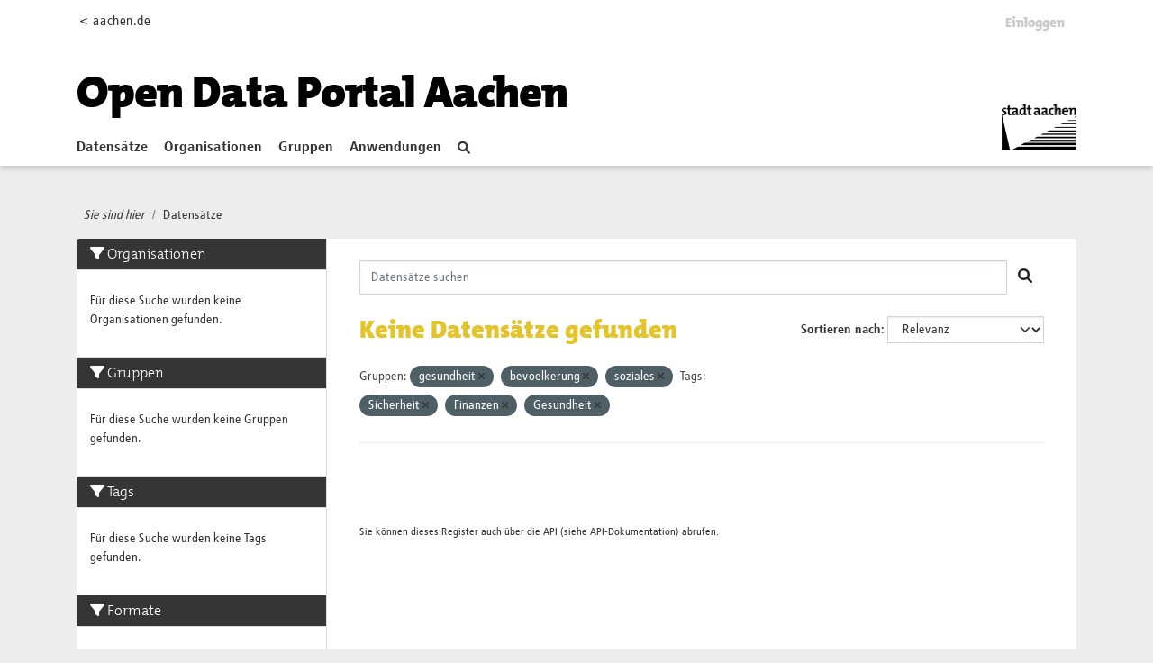

--- FILE ---
content_type: text/html; charset=utf-8
request_url: https://offenedaten.aachen.de/dataset/?amp=&_tags_limit=0&groups=gesundheit&groups=bevoelkerung&groups=soziales&tags=Sicherheit&tags=Finanzen&tags=Gesundheit
body_size: 22104
content:
<!DOCTYPE html>
<!--[if IE 9]> <html lang="de" class="ie9"> <![endif]-->
<!--[if gt IE 8]><!--> <html lang="de"  > <!--<![endif]-->
  <head>
    <meta charset="utf-8" />
      <meta name="csrf_field_name" content="_csrf_token" />
      <meta name="_csrf_token" content="IjgxZDZiZWEwYjZiM2M3YzAxMDA5OGNkNzhmZTVhMjRkOTAwZjQ5MTUi.aXU_8A.3g6-C1pjU9dBnvyityCjCyiTAMA" />

      <meta name="generator" content="ckan 2.10.1" />
      <meta name="viewport" content="width=device-width, initial-scale=1.0">
    <title>Datensatz - Open Data Portal</title>

    
    <link rel="shortcut icon" href="/favicon.ico" />
    
  
      
      
      
    
  


    
      
      
    

    
    <link href="/webassets/base/93c09e07_main.css" rel="stylesheet"/>
<link href="/webassets/ckanext-activity/6ac15be0_activity.css" rel="stylesheet"/>
  
  
    

   <!-- Matomo -->
   <script type="text/plain" data-cookiecategory="statistics">
    var _paq = window._paq = window._paq || [];
    /* tracker methods like "setCustomDimension" should be called before "trackPageView" */
    _paq.push(['trackPageView']);
    _paq.push(['enableLinkTracking']);
    (function() {
      var u="https://stats-stac.regioit.de/";
      _paq.push(['setTrackerUrl', u+'matomo.php']);
      _paq.push(['setSiteId', '9']);
      var d=document, g=d.createElement('script'), s=d.getElementsByTagName('script')[0];
      g.async=true; g.src=u+'matomo.js'; s.parentNode.insertBefore(g,s);
    })();
  </script>
  <!-- End Matomo Code -->


  
  

  </head>

  
  <body data-site-root="https://offenedaten.aachen.de/" data-locale-root="https://offenedaten.aachen.de/"  class="al-theme-wrapper">

    
    <div class="visually-hidden-focusable"><a href="#content">Skip to main content</a></div>
  

  
    


<div id="header-shadow">
 
<div class="account-masthead">
  <div class="container">
    

<div class="row"><div class="col-sm-2 mobile-hide"><a href="https://aachen.de">&lt; aachen.de</a></div>
<div class="col-sm-10">
 
    <nav class="account not-authed" aria-label="Benutzerkonto">
      <ul class="list-unstyled">
        
        <li><a href="/user/login">Einloggen</a></li>
         
      </ul>
    </nav>
     
</div>
</div>

  </div>
</div>

<header class="masthead">
  <div class="container">
      
    <nav class="navbar navbar-expand-lg navbar-light">
      <hgroup class="header-text-logo-tagline navbar-left">

      
<a class="logo" href="/"><h1><font color="#000000">Open Data Portal Aachen</font></h1></a>


       </hgroup>
      <button class="navbar-toggler" type="button" data-bs-toggle="collapse" data-bs-target="#main-navigation-toggle"
        aria-controls="main-navigation-toggle" aria-expanded="false" aria-label="Toggle navigation">
        <span class="fa fa-bars text-white"></span>
      </button>

      <div class="main-navbar collapse navbar-collapse" id="main-navigation-toggle">
        <ul class="navbar-nav ms-auto mb-2 mb-lg-0">
          
            
    
    
    <li class="active"><a href="/dataset/">Datensätze</a></li><li><a href="/organization/">Organisationen</a></li><li><a href="/group/">Gruppen</a></li><li><a href="/showcase">Anwendungen</a></li>

          </ul>

      
      

<div id="navigation-search" class="nav nav-pills">  
        <a href="/dataset/"><i class="fa fa-search"></i></a>
</div>

<div class="site-logo">
    <a href="https://aachen.de" id="aachen-logo" target="_blank">
        <img src="/aachen.png" title="Aachen logo" alt="Logo der Stadt Aachen" 
        width="83" height="50">
    </a>
</div>


      </div>
    </nav>
  </div>
</header>

</div>

  
    <div class="main">
      <div id="content" class="container">
        
          
            <div class="flash-messages">
              
                
              
            </div>
          

          
            <div class="toolbar" role="navigation" aria-label="Brotkrumen-Navigation">
              
                
                  <ol class="breadcrumb">
                    <li class="home"><i class="current-page">Sie sind hier</i></li>

                    
  <li class="active"><a href="/dataset/">Datensätze</a></li>

                  </ol>
                
              
            </div>
          

          <div class="row wrapper">
            
            
            

            
              <aside class="secondary col-md-3">
                
                
  <div class="filters">
    <div>
      
        

    
    
	
	    
		<section class="module module-narrow module-shallow">
		    
			<h2 class="module-heading">
			    <i class="fa fa-filter"></i>
			    Organisationen
			</h2>
		    
		    
			
			    
				<p class="module-content empty">Für diese Suche wurden keine Organisationen gefunden.</p>
			    
			
		    
		</section>
	    
	
    

      
        

    
    
	
	    
		<section class="module module-narrow module-shallow">
		    
			<h2 class="module-heading">
			    <i class="fa fa-filter"></i>
			    Gruppen
			</h2>
		    
		    
			
			    
				<p class="module-content empty">Für diese Suche wurden keine Gruppen gefunden.</p>
			    
			
		    
		</section>
	    
	
    

      
        

    
    
	
	    
		<section class="module module-narrow module-shallow">
		    
			<h2 class="module-heading">
			    <i class="fa fa-filter"></i>
			    Tags
			</h2>
		    
		    
			
			    
				<p class="module-content empty">Für diese Suche wurden keine Tags gefunden.</p>
			    
			
		    
		</section>
	    
	
    

      
        

    
    
	
	    
		<section class="module module-narrow module-shallow">
		    
			<h2 class="module-heading">
			    <i class="fa fa-filter"></i>
			    Formate
			</h2>
		    
		    
			
			    
				<p class="module-content empty">Für diese Suche wurden keine Formate gefunden.</p>
			    
			
		    
		</section>
	    
	
    

      
        

    
    
	
	    
		<section class="module module-narrow module-shallow">
		    
			<h2 class="module-heading">
			    <i class="fa fa-filter"></i>
			    Lizenzen
			</h2>
		    
		    
			
			    
				<p class="module-content empty">Für diese Suche wurden keine Lizenzen gefunden.</p>
			    
			
		    
		</section>
	    
	
    

      
    </div>
    <a class="close no-text hide-filters"><i class="fa fa-times-circle"></i><span class="text">close</span></a>
  </div>

              </aside>
            

            
              <div class="primary col-md-9 col-xs-12" role="main">
                
                
  <section class="module">
    <div class="module-content">
      
        
      
      
    
    
    







<form id="dataset-search-form" class="search-form" method="get" data-module="select-switch">

  
  <div class="input-group search-input-group">
    <input aria-label="Datensätze suchen" id="field-giant-search" type="text" class="form-control input-lg" name="q" value="" autocomplete="off" placeholder="Datensätze suchen">
    
    <span class="input-group-btn">
      <button class="btn btn-default btn-lg" type="submit" value="search" aria-label="Absenden">
        <i class="fa fa-search"></i>
      </button>
    </span>
    
  </div>


  
    <span>






<input type="hidden" name="groups" value="gesundheit" />





<input type="hidden" name="groups" value="bevoelkerung" />





<input type="hidden" name="groups" value="soziales" />





<input type="hidden" name="tags" value="Sicherheit" />





<input type="hidden" name="tags" value="Finanzen" />





<input type="hidden" name="tags" value="Gesundheit" />



</span>
  

  
    
      <div class="form-group control-order-by">
        <label for="field-order-by">Sortieren nach</label>
        <select id="field-order-by" name="sort" class="form-control form-select">
          
            
              <option value="score desc, metadata_modified desc" selected="selected">Relevanz</option>
            
          
            
              <option value="title_string asc">Name aufsteigend</option>
            
          
            
              <option value="title_string desc">Name absteigend</option>
            
          
            
              <option value="metadata_modified desc">Zuletzt geändert</option>
            
          
            
          
        </select>
        


      </div>
    
  

  
    
      <h1>

  
  
  
  

Keine Datensätze gefunden</h1>
    
  

  

  <p class="filter-list">
    
      
      <span class="facet">Gruppen:</span>
      
        <span class="filtered pill">gesundheit
          <a href="/dataset/?amp=&amp;_tags_limit=0&amp;groups=bevoelkerung&amp;groups=soziales&amp;tags=Sicherheit&amp;tags=Finanzen&amp;tags=Gesundheit" class="remove" title="Entfernen"><i class="fa fa-times"></i></a>
        </span>
      
        <span class="filtered pill">bevoelkerung
          <a href="/dataset/?amp=&amp;_tags_limit=0&amp;groups=gesundheit&amp;groups=soziales&amp;tags=Sicherheit&amp;tags=Finanzen&amp;tags=Gesundheit" class="remove" title="Entfernen"><i class="fa fa-times"></i></a>
        </span>
      
        <span class="filtered pill">soziales
          <a href="/dataset/?amp=&amp;_tags_limit=0&amp;groups=gesundheit&amp;groups=bevoelkerung&amp;tags=Sicherheit&amp;tags=Finanzen&amp;tags=Gesundheit" class="remove" title="Entfernen"><i class="fa fa-times"></i></a>
        </span>
      
    
      
      <span class="facet">Tags:</span>
      
        <span class="filtered pill">Sicherheit
          <a href="/dataset/?amp=&amp;_tags_limit=0&amp;groups=gesundheit&amp;groups=bevoelkerung&amp;groups=soziales&amp;tags=Finanzen&amp;tags=Gesundheit" class="remove" title="Entfernen"><i class="fa fa-times"></i></a>
        </span>
      
        <span class="filtered pill">Finanzen
          <a href="/dataset/?amp=&amp;_tags_limit=0&amp;groups=gesundheit&amp;groups=bevoelkerung&amp;groups=soziales&amp;tags=Sicherheit&amp;tags=Gesundheit" class="remove" title="Entfernen"><i class="fa fa-times"></i></a>
        </span>
      
        <span class="filtered pill">Gesundheit
          <a href="/dataset/?amp=&amp;_tags_limit=0&amp;groups=gesundheit&amp;groups=bevoelkerung&amp;groups=soziales&amp;tags=Sicherheit&amp;tags=Finanzen" class="remove" title="Entfernen"><i class="fa fa-times"></i></a>
        </span>
      
    
  </p>
  



</form>





      
        

  

      
    </div>

    
      
    
  </section>

  
    <section class="module">
      <div class="module-content">
        
          <small>
            
            
            
          Sie können dieses Register auch über die <a href="/api/3">API</a> (siehe <a href="http://docs.ckan.org/en/2.1/api/">API-Dokumentation</a>) abrufen. 
          </small>
        
      </div>
    </section>
  

              </div>
            
          </div>
        
      </div>
    </div>
  
    <footer class="site-footer homepage main-footer mt-4">
  <div class="footer">
    <div class="container">
      <section id="homepage-quicklinks" class="black">
        <div class="card-deck-sp no-bottom">
          <div class="card card-sp black">

                
                
<div class="card-body text-center">
   <h5 class="card-title card-title-stats">Open Data Portal Statistik</h5>
</div>
<div class="card-footer stats">
   <div class="row text-center">
      
      <div class="col-md-4">
         <a href="/dataset/">
            <h1  id="stats-number-dataset" ><span>215</span></h1>
         </a>
         <a href="/dataset/">
         Datensätze
         </a>
      </div>
      <div class="col-md-4">
         <a href="/organization/">
            <h1 id="stats-number-organization" ><span>15</span></h1>
         </a>
         <a href="/organization/">
         Organisationen
         </a>
      </div>
      <div class="col-md-4">
         <a href="/group/">
            <h1 id="stats-number-group">
            <span>13</span></h3>
         </a>
         <a href="/group/">
         Gruppen
         </a>
      </div>
      
   </div>
   
   <script type="text/javascript">
 function initOnScreen() {
    jQuery.fn.isOnScreen = function() {

        var win = jQuery(window);

        var viewport = {
            top: win.scrollTop(),
            left: win.scrollLeft()
        };
        viewport.right = viewport.left + win.width();
        viewport.bottom = viewport.top + win.height();

        var bounds = this.offset();
        if (!bounds) {
            return false;
        }
        bounds.right = bounds.left + this.outerWidth();
        bounds.bottom = bounds.top + this.outerHeight();

        return (!(viewport.right < bounds.left || viewport.left > bounds.right || viewport.bottom < bounds.top || viewport.top > bounds.bottom));

    };
}
var renderedStatsOnce = false; 
function  onScroll(){
   if (renderedStatsOnce || jQuery(".stats").isOnScreen() == false) {
    return;
}

   var options = {duration: 5} 
   
   var stats =[ 
      new CountUp('stats-number-dataset', 215 , options),
      new CountUp('stats-number-organization', 15, options),
      new CountUp('stats-number-group', 13,options)
   ];
   for (let index = 0; index < stats.length; index++) {
      var element = stats[index];
      if (!element.error) {
         renderedStatsOnce = true;
          element.start();
      } else {
          console.error(element.error);
      }
   }    
}; 
var waitForJQuery = setInterval(function() {
   if (typeof $ != 'undefined') {
      jQuery(function() {
         initOnScreen();
         onScroll();
         jQuery(window).scroll(onScroll);


      });
      clearInterval(waitForJQuery);
   }
}, 1000);
      
   </script>
</div>
              
            
          </div>

        </div>
      </section>
      <section id="homepage-links" class="black">
        <div class="card-deck-sp no-bottom">
          <div class="card card-sp black">
            <div class="card-body">
              <h5 class="card-title">Kontakt</h5>
              <ul class="linklist" id="nolink">
                <li> Team2: Open Data </li>
                <li> Tel.: 0241 432-15204 oder -15200 </li>
                <li> <a href="mailto:offenedaten@mail.aachen.de" target="_blank"> offenedaten@mail.aachen.de </a> </li>
                <li> <a target="social" id="twitter-icon"
                    href="https://twitter.com/opendataaachen"> Folgen Sie uns auf&nbsp;X <svg aria-hidden="true" focusable="false"
                      data-prefix="fab" data-icon=  class="svg-inline--fa fa-twitter fa-w-16" role="img"
                      xmlns="http://www.w3.org/2000/svg" viewBox="0 0 512 512" width="16" height="13">
                      <path fill="currentColor"
                        d="M459.37 151.716c.325 4.548.325 9.097.325 13.645 0 138.72-105.583 298.558-298.558 298.558-59.452 0-114.68-17.219-161.137-47.106 8.447.974 16.568 1.299 25.34 1.299 49.055 0 94.213-16.568 130.274-44.832-46.132-.975-84.792-31.188-98.112-72.772 6.498.974 12.995 1.624 19.818 1.624 9.421 0 18.843-1.3 27.614-3.573-48.081-9.747-84.143-51.98-84.143-102.985v-1.299c13.969 7.797 30.214 12.67 47.431 13.319-28.264-18.843-46.781-51.005-46.781-87.391 0-19.492 5.197-37.36 14.294-52.954 51.655 63.675 129.3 105.258 216.365 109.807-1.624-7.797-2.599-15.918-2.599-24.04 0-57.828 46.782-104.934 104.934-104.934 30.213 0 57.502 12.67 76.67 33.137 23.715-4.548 46.456-13.32 66.599-25.34-7.798 24.366-24.366 44.833-46.132 57.827 21.117-2.273 41.584-8.122 60.426-16.243-14.292 20.791-32.161 39.308-52.628 54.253z">
                      </path>
                    </svg> </a> </li>
              </ul>
            </div>
          </div>
          <div class="card card-sp black">
            <div class="card-body">
              <h5 class="card-title">Weitere Services</h5>
              <ul class="linklist">
                <li> <a href="https://serviceportal.aachen.de/geodatenportal1" target="_blank"> Geodatenportal </a> </li>
                <li> <a href="https://serviceportal.aachen.de/ratsinfo" target="_blank"> Ratsinfo </a> </li>
                <li> <a href="https://serviceportal.aachen.de/" target="_blank"> Serviceportal </a> </li>
                <li> <a href="https://verkehr.aachen.de/" target="_blank"> Mobilitätsdashboard </a> </li>
              </ul>
            </div>
          </div>
          <div class="card card-sp black">
            <div class="card-body">
              
              <h5 class="card-title">
                <strong>Eingesetzte Software</strong>
                </h5>
                <ul class="linklist">
                <li> <a class="hide-text ckan-footer-logo" target="_blank"href="https://ckan.org">CKAN </a></li>
                
		<!-- <li> <a target="_blank" href="http://docs.ckan.org/en/2.1/api/">API Dokumentation </a></li> -->
		<li> <a target="_blank" href="https://docs.ckan.org/en/2.10/api/">API Dokumentation </a></li>
                <li> <a href="/pages/api-hilfe">API-Hilfe </a></li>
                </ul>
              
            </div>
          </div>
          <!--<div class="card card-sp black">
            <div class="card-body">
              <h5 class="card-title">Häufig gesucht</h5>
              <ul class="linklist">
                <li> <a href="/bekanntmachungen" target="_blank"> Bekanntmachungen </a> </li>
                <li> <a href="/newsletter" target="_blank"> Newsletter </a> </li>
                <li> <a href="/pressemitteilungen" target="_blank"> Pressemitteilungen </a> </li>
                <li> <a href="/notfallinformationen" target="_blank"> Notfallinformationen </a> </li>
                <li> <a href="/immobilienangebote" target="_blank"> Immobilienangebote </a> </li>
              </ul>
            </div>
          </div>-->
        </div>
      </section>
      <div class="content-info">
        <section class="black">
          <nav class="navbar navbar-expand-lg">
            
            <div class="navbar-collapse" id="navbarText">
              <ul class="navbar-nav mr-auto nav-sp">
                <li class="nav-item"> <a class="nav-link" href="/pages/impressum"> Impressum </a> </li>
                <li class="nav-item"> <a class="nav-link" href="https://serviceportal.aachen.de/mein-aachen" target="_blank"> aachen.de
                  </a> </li>
                <li class="nav-item"> <a class="nav-link" href="/pages/datenschutz"> Datenschutz </a> </li>
                <li class="nav-item"> <span>©Stadt Aachen</span> </li>
              </ul>
              <ul class="navbar-nav navbar-social">
<!--
                <li class="nav-item"> <a class="nav-link" target="social" id=
                    href=> <svg aria-hidden="true" focusable="false"
                      data-prefix="fab" data-icon=  class="" role="img"
                      xmlns="http://www.w3.org/2000/svg" viewBox="0 0 320 512">
                      <path fill="currentColor"
                        d="M279.14 288l14.22-92.66h-88.91v-60.13c0-25.35 12.42-50.06 52.24-50.06h40.42V6.26S260.43 0 225.36 0c-73.22 0-121.08 44.38-121.08 124.72v70.62H22.89V288h81.39v224h100.17V288z">
                      </path>
                    </svg> </a> </li>
--> 
                <li class="nav-item"> <a class="nav-link" target="social" id="twitter-icon"
                    href="https://x.com/opendataaachen"> <svg aria-hidden="true" focusable="false"
                      data-prefix="fab" data-icon="twitter" class="svg-inline--fa fa-twitter fa-w-16" role="img"
                      xmlns="http://www.w3.org/2000/svg" viewBox="0 0 512 512">
                      <path fill="currentColor"
                        d="M459.37 151.716c.325 4.548.325 9.097.325 13.645 0 138.72-105.583 298.558-298.558 298.558-59.452 0-114.68-17.219-161.137-47.106 8.447.974 16.568 1.299 25.34 1.299 49.055 0 94.213-16.568 130.274-44.832-46.132-.975-84.792-31.188-98.112-72.772 6.498.974 12.995 1.624 19.818 1.624 9.421 0 18.843-1.3 27.614-3.573-48.081-9.747-84.143-51.98-84.143-102.985v-1.299c13.969 7.797 30.214 12.67 47.431 13.319-28.264-18.843-46.781-51.005-46.781-87.391 0-19.492 5.197-37.36 14.294-52.954 51.655 63.675 129.3 105.258 216.365 109.807-1.624-7.797-2.599-15.918-2.599-24.04 0-57.828 46.782-104.934 104.934-104.934 30.213 0 57.502 12.67 76.67 33.137 23.715-4.548 46.456-13.32 66.599-25.34-7.798 24.366-24.366 44.833-46.132 57.827 21.117-2.273 41.584-8.122 60.426-16.243-14.292 20.791-32.161 39.308-52.628 54.253z">
                      </path>
                    </svg> </a> </li>
              </ul>
            </div>
          </nav>
        </section>
      </div>
    </div>
  </div>
</footer>

  
  
  
  
  
  
  
    
  <!-- body content ... -->
  <script>
    const ckanext_md_privacy_url = '/pages/datenschutz'
    const ckanext_md_site_id = '9'
    const ckanext_md_matomo_url = 'https://stats-stac.regioit.de/'
    const ckanext_md_contact_url = '/pages/impressum'
  </script>
  <script data-module="cookieconsent-init"></script>

  



  

      

    
    
    <link href="/webassets/webassets-external/d3aa271c753738d2e5fc32c2eb316e80_aachen_theme.css" rel="stylesheet"/>
<link href="/webassets/vendor/f3b8236b_select2.css" rel="stylesheet"/>
<link href="/webassets/vendor/d05bf0e7_fontawesome.css" rel="stylesheet"/>
<link href="/webassets/matomo_dsgvo_assets/6ba5316e_cookieconsent.css" rel="stylesheet"/>
    <script src="/webassets/webassets-external/fa177c4be4b95afb235f1328f807a55f_countup.js" type="text/javascript"></script>
<script src="/webassets/vendor/8c3c143a_jquery.js" type="text/javascript"></script>
<script src="/webassets/vendor/5027b870_vendor.js" type="text/javascript"></script>
<script src="/webassets/vendor/6d1ad7e6_bootstrap.js" type="text/javascript"></script>
<script src="/webassets/base/ac37343e_main.js" type="text/javascript"></script>
<script src="/webassets/base/ea40fb97_ckan.js" type="text/javascript"></script>
<script src="/webassets/matomo_dsgvo_assets/f54d8afc_cookieconsent.js" type="text/javascript"></script>
<script src="/webassets/matomo_dsgvo_assets/a94eaec7_cookieconsent-init.js" type="text/javascript"></script>
<script src="/webassets/activity/0fdb5ee0_activity.js" type="text/javascript"></script>
  </body>
</html>